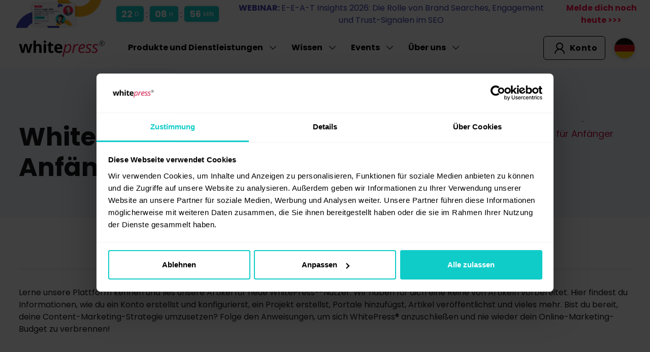

--- FILE ---
content_type: text/html; charset=utf-8
request_url: https://www.whitepress.com/de/blog/whitepress-fur-anfanger
body_size: 11808
content:
<!DOCTYPE html>
<html lang="de">
<head>
<meta charset="utf-8">
<meta http-equiv="X-UA-Compatible" content="IE=edge">
<meta name="keywords" content="">
<meta name="description" content="Erfahre mehr über die Plattform. Lese Artikel mit den wichtigsten Tipps für neue Benutzer, die Dir die Navigation auf der Plattform erleichtern.">
<meta name="viewport" content="width=device-width, initial-scale=1">
<title>Erste Schritte auf der WhitePress-Plattform - Wissensbasis</title>
<base href="https://www.whitepress.com">
<link rel="dns-prefetch" href="https://www.googletagmanager.com">
<link rel="dns-prefetch" href="https://www.google-analytics.com">
<link rel="dns-prefetch" href="https://www.google.com">
<link rel="preload" href="/web.css?_=1769420838" as="style" />
<link rel="preload" href="/web-knowledge-base.css?_=1769420838" as="style" />
<link rel="preload" href="/web.js?_=1769420838" as="script" />

<link rel="icon" href="/web/images/common/favicon.png">
<link rel="apple-touch-icon" href="/web/images/common/apple-touch-icon.png">
<meta name="google-site-verification" content="yqlef3x1Ni7SJpqqogJlfSNgOsAGi8Ldc01p5zcHuxI">
<meta name="facebook-domain-verification" content="geimrkcs04m3dbo2ore7z1pgiw6wv3">

<meta name="twitter:card" content="summary" />
<meta name="twitter:site" content="@white_press" />
<meta name="twitter:creator" content="@white_press" />
<meta property="og:title" content="WhitePress® für Anfänger">
<meta property="og:site_name" content="WhitePress.com">
<meta property="og:url" content="https://www.whitepress.com/de/blog/whitepress-fur-anfanger">
<meta property="og:image" content="https://www.whitepress.com/web/images/opengraph/knowledge-base-og.jpg">
<meta property="og:description" content="">
<meta property="og:type" content="article">
<meta property="fb:app_id" content="502612473225980">
<link rel="canonical" href="https://www.whitepress.com/de/blog/whitepress-fur-anfanger">

<script data-cookieconsent="ignore">
    window.dataLayer = window.dataLayer || [];
    function gtag() {
        dataLayer.push(arguments);
    }
    gtag('consent', 'default', {
        'ad_personalization': 'denied',
        'ad_storage': 'denied',
        'ad_user_data': 'denied',
        'analytics_storage': 'denied',
        'functionality_storage': 'denied',
        'personalization_storage': 'denied',
        'security_storage': 'granted',
        'wait_for_update': 500,
    });
    gtag("set", "ads_data_redaction", true);
    gtag("set", "url_passthrough", false);
</script>


<script>
	(function(w,d,s,l,i){w[l]=w[l]||[];w[l].push({'gtm.start':
	new Date().getTime(),event:'gtm.js'});var f=d.getElementsByTagName(s)[0],
	j=d.createElement(s),dl=l!='dataLayer'?'&l='+l:'';j.async=true;j.src=
	'https://www.googletagmanager.com/gtm.js?id='+i+dl;f.parentNode.insertBefore(j,f);
	})(window,document,'script','dataLayer','GTM-5PC6S4J');
</script>


<script id="Cookiebot" src="https://consent.cookiebot.com/uc.js" data-culture="de" data-cbid="4d330e20-bac7-49b3-8171-af0ce2a62245" data-blockingmode="auto" type="text/javascript"></script>


</head>

<body class="navbar-load de  lang-narrow-menu">
<noscript><iframe src="https://www.googletagmanager.com/ns.html?id=GTM-5PC6S4J" height="0" width="0" style="display:none;visibility:hidden"></iframe></noscript>
<div id="device-xs" class="d-block d-sm-none"></div><div id="device-sm" class="d-none d-sm-block d-md-none"></div><div id="device-md" class="d-none d-md-block d-lg-none"></div><div id="device-lg" class="d-none d-lg-block d-xl-none"></div><div id="device-xl" class="d-none d-xl-block d-xxl-none"></div><div id="device-xxl" class="d-none d-xxl-block"></div>
<link rel="stylesheet" id="css" href="/web.css?_=1769420838">
<link rel="stylesheet" href="/web-knowledge-base.css?_=1769420838">
<script id="js" src="/web.js?_=1769420838"></script>




<div id="root">
	

			
			
				<section class="web-stripe d-flex align-items-center bg-white">
					<div class="container-fluid">
						<div class="text-center d-flex justify-content-center flex-column flex-lg-row align-items-center">
							
					<div class="me-3 d-none d-lg-block">
						<img src="/userfiles/web_stripes/176837717702904600.png" alt="" width="50" height="50" class="zerosize image" />
					</div>
				
							
					<div class="me-0 me-lg-4 text-indygo">
						
					<div class="timerbox-cont">
						<div class="timerbox bg-mint  text-white">
							<div class="d-flex align-items-center">
								<div class="timevalue" id="days">22</div>
								<div class="literalvalue ms-1">D</div>
							</div>
						</div>
						<div class="timergap">:</div>
						<div class="timerbox bg-mint  text-white">
							<div class="d-flex align-items-center">
								<div class="timevalue" id="hours">08</div>
								<div class="literalvalue ms-1">H</div>
							</div>
						</div>
						<div class="timergap">:</div>
						<div class="timerbox bg-mint  text-white">
							<div class="d-flex align-items-center">
								<div class="timevalue" id="minutes">56</div>
								<div class="literalvalue ms-1">MIN</div>
							</div>

						</div>
					</div>
				
					</div>
				
							<div class="txt me-0 me-lg-4 text-indygo">
								<p><strong>WEBINAR:&nbsp;</strong>E-E-A-T Insights 2026:&nbsp;Die Rolle von Brand Searches, Engagement und Trust-Signalen im SEO</p>
							</div>
							<div class="url">
								<a href="https://www.whitepress.com/de/webinare/598/eeat-insights-2026-die-rolle-von-brand-searches-engagement-und-trust-signalen-im-seo?utm_source=website&utm_medium=banner&utm_campaign=34458668-mkt_de_webinar_dominik_hans-henning&utm_content=navbar_de" class="tbold  text-berry-vivid" target="_blank" rel="nofollow" title="">Melde dich noch heute >>></a>
							</div>
						</div>
					</div>
					<div class="x size-22"><a href="javascript:;" onclick="go('/web/includes/stripe_close.php?stripe_id=110&hash=f0ba52c53909937897e015af6b48fa49')" class="text-white" title="Close"><i class="icon icon-close-x"></i></a></div>
				</section>
			
			<nav id="top-nav" class="navbar with-stripe fixed-top navbar-expand-lg" role="navigation">
				<div class="container-fluid">
					<a href="/de/" aria-label="Main page" id="top-nav-logo" class="navbar-brand"><span class="logo lblack-red medium">WhitePress</span></a>

					<button id="navbar-toggler-button" class="navbar-toggler" type="button" data-bs-toggle="collapse" data-bs-target="#navbar-menu" aria-controls="navbar-menu" aria-expanded="false" aria-label="Toggle navigation">
						<span class="navbar-toggler-icon"></span>
					</button>

    				<div class="collapse navbar-collapse navbar-nav-scroll" id="navbar-menu" style="--bs-scroll-height: calc(100dvh - 60px);">
						
			<ul id="navbar" class="navbar-nav me-auto">
				
				<li class="nav-item dropdown">
					<a class="nav-link dropdown-toggle" href="javascript:;" id="drop-2387" role="button" data-bs-toggle="dropdown" aria-haspopup="true" aria-expanded="false">Produkte und Dienstleistungen</a>
					
							<div class="dropdown-menu main" aria-labelledby="drop-2387">
								<div class="row">
									
							<div class="col-12 col-xl-6">
								<a class="ico-link" href="/de/artikel-veroffentlichung">
									<span class="ico-bg"><span class="icon icon-seo-career"></span></span>
									<span class="title">Artikelveröffentlichung</span>
								</a>
								<div class="link-desc">Veröffentliche Inhalte und&nbsp;erhalte Links zu&nbsp;attraktiven Preisen</div>

								
							</div>
						
							<div class="col-12 col-xl-6">
								<a class="ico-link" href="/de/fur-herausgeber">
									<span class="ico-bg"><span class="icon icon-for-publishers"></span></span>
									<span class="title">Für Publisher</span>
								</a>
								<div class="link-desc">Bereite Angebote für&nbsp;deine Webseiten vor&nbsp;und&nbsp;verdiene Geld</div>

								
							</div>
						
							<div class="col-12 col-xl-6">
								<a class="ico-link" href="/de/copywriting">
									<span class="ico-bg"><span class="icon icon-order-content"></span></span>
									<span class="title">Content-Bestellung</span>
								</a>
								<div class="link-desc">Bestelle einzigartige, qualitativ hochwertige Artikel zu&nbsp;jedem gewünschten Thema</div>

								
							</div>
						
							<div class="col-12 col-xl-6">
								<a class="ico-link" href="/de/backlink-manager">
									<span class="ico-bg"><span class="icon icon-backlink"></span></span>
									<span class="title">Backlink-Manager</span>
								</a>
								<div class="link-desc">Zentralisiere die&nbsp;Verwaltung deiner Links</div>

								
							</div>
						
							<div class="col-12 col-xl-6">
								<a class="ico-link" href="/de/link-insertion">
									<span class="ico-bg"><span class="icon icon-affiliate"></span></span>
									<span class="title">Linkeinbindung</span>
								</a>
								<div class="link-desc">Füge deine Links in&nbsp;bereits bestehende Artikel ein</div>

								
							</div>
						
							<div class="col-12 col-xl-6">
								<a class="ico-link" href="/de/digital-pr">
									<span class="ico-bg"><span class="icon icon-link-thin"></span></span>
									<span class="title">Digital PR</span>
								</a>
								<div class="link-desc">Erhalte wertvolle Backlinks von&nbsp;führenden englischsprachigen Websites.</div>

								
							</div>
						
							<div class="col-12 col-xl-6">
								<a class="ico-link" href="https://hub.whitepress.com/de/kostenloser-seo-audit">
									<span class="ico-bg"><span class="icon icon-ebook-branding-agencji"></span></span>
									<span class="title">Kostenloser SEO-Audit</span>
								</a>
								<div class="link-desc">Hol dir jetzt deinen SEO-Audit und&nbsp;entdecke wertvolle Einblicke in&nbsp;die&nbsp;Performance deiner Seite!</div>

								
							</div>
						
								</div>
							</div>
						
				</li>
			
				<li class="nav-item dropdown">
					<a class="nav-link dropdown-toggle" href="javascript:;" id="drop-2383" role="button" data-bs-toggle="dropdown" aria-haspopup="true" aria-expanded="false">Wissen</a>
					
							<div class="dropdown-menu main one-column" aria-labelledby="drop-2383">
								<div class="row">
									
							<div class="col-12 col-xl-6 dropdown sub-dropdown">
								<a class="ico-link dropdown-item dropdown-toggle sub" href="javascript:;" id="drop-kb" data-bs-toggle="dropdown" aria-haspopup="true" aria-expanded="false">
									<span class="ico-bg"><span class="icon icon-blog"></span></span>
									<span class="title">Blog</span>
								</a>
								<div class="link-desc">Entdecke Artikel von&nbsp;renommierten Branchenexperten</div>

								
									<div class="dropdown-menu sub arrowed" aria-labelledby="drop-kb">
										<div class="row">
											<div class="col-12 col-xl-6 d-none d-lg-block"><a class="nav-link back" href="javascript:;">Zurück</a></div>
											<div class="col-12 col-xl-6">
												<a class="ico-link main" href="/de/blog">
													<span class="ico-bg"><span class="icon icon-blog"></span></span>
													<span class="title">Blog</span>
												</a>
											</div>

											<span class="item_sep mt-1"></span>

											<div class="col-12 col-xl-6"><a class="nav-link" href="/de/blog/seo">SEO</a></div><div class="col-12 col-xl-6"><a class="nav-link" href="/de/blog/content-marketing">Content-Marketing</a></div><div class="col-12 col-xl-6"><a class="nav-link" href="/de/blog/whitepress-fur-anfanger">WhitePress® für Anfänger</a></div>
										</div>
									</div>
								
							</div>
						
							<div class="col-12 col-xl-6">
								<a class="ico-link" href="/de/e-books">
									<span class="ico-bg"><span class="icon icon-e-books"></span></span>
									<span class="title">E-Books</span>
								</a>
								<div class="link-desc">Erhalte kostenlose Berichte und&nbsp;Marketingmaterialien</div>

								
							</div>
						
							<div class="col-12 col-xl-6">
								<a class="ico-link" href="/de/news">
									<span class="ico-bg"><span class="icon icon-updates"></span></span>
									<span class="title">WhitePress®-News</span>
								</a>
								<div class="link-desc">Entdecke die&nbsp;neuen Funktionen der&nbsp;Plattform</div>

								
							</div>
						
								</div>
							</div>
						
				</li>
			
				<li class="nav-item dropdown">
					<a class="nav-link dropdown-toggle" href="javascript:;" id="drop-698" role="button" data-bs-toggle="dropdown" aria-haspopup="true" aria-expanded="false">Events</a>
					
							<div class="dropdown-menu main" aria-labelledby="drop-698">
								<div class="row">
									
							<div class="col-12 col-xl-6 dropdown sub-dropdown">
								<a class="ico-link dropdown-item dropdown-toggle sub" href="javascript:;" id="drop-2384" data-bs-toggle="dropdown" aria-haspopup="true" aria-expanded="false">
									<span class="ico-bg"><span class="icon icon-conference"></span></span>
									<span class="title">Konferenzen</span>
								</a>
								<div class="link-desc">Nimm an&nbsp;erstklassigen SEO Events teil</div>

								
									<div class="dropdown-menu sub arrowed" aria-labelledby="drop-2384">
										<div class="row">
											<div class="col-12 col-xl-6 d-none d-lg-block"><a class="nav-link back" href="javascript:;">Zurück</a></div>
											<div class="col-12 col-xl-6">
												<a class="ico-link main" href="/de/events">
													<span class="ico-bg"><span class="icon icon-conference"></span></span>
													<span class="title">Konferenzen</span>
												</a>
											</div>

											<span class="item_sep mt-1"></span>

											<div class="col-12 col-xl-6"><a class="nav-link" href="/de/seo-vibes-on-tour-2025/berlin">SEO Vibes on Tour 2025</a></div><div class="col-12 col-xl-6"><a class="nav-link" href="/en/seo-vibes-summit">SEO Vibes Summit 2025</a></div>
										</div>
									</div>
								
							</div>
						
							<div class="col-12 col-xl-6">
								<a class="ico-link" href="/de/webinare">
									<span class="ico-bg"><span class="icon icon-webinars"></span></span>
									<span class="title">Webinare</span>
								</a>
								<div class="link-desc">Erlebe interaktive Live-Meetings mit&nbsp;führenden Experten</div>

								
							</div>
						
							<div class="col-12 col-xl-6">
								<a class="ico-link" href="/en/seo-vibes-vod">
									<span class="ico-bg"><span class="icon icon-play-movie"></span></span>
									<span class="title">SEO Vibes VOD</span>
								</a>
								<div class="link-desc">Exklusive Videoinhalte von&nbsp;führenden SEO-Expert:innen</div>

								
							</div>
						
							<div class="col-12 col-xl-6">
								<a class="ico-link" href="https://hub.whitepress.com/seo-vibes-podcast">
									<span class="ico-bg"><span class="icon icon-product-webinar"></span></span>
									<span class="title">SEO Vibes Podcast</span>
								</a>
								<div class="link-desc">Lass dir von&nbsp;SEO- und&nbsp;Business-Expert:innen wertvolle Einblicke geben</div>

								
							</div>
						
								</div>
							</div>
						
				</li>
			
				<li class="nav-item dropdown">
					<a class="nav-link dropdown-toggle" href="javascript:;" id="drop-2379" role="button" data-bs-toggle="dropdown" aria-haspopup="true" aria-expanded="false">Über uns</a>
					
							<ul class="dropdown-menu arrowed dropdown-menu-end" aria-labelledby="drop-2379">
								<li><a class="nav-link" href="/de/kontaktdaten">Kontakt</a></li><li><a class="nav-link" href="/de/career">Karriere</a></li><li><a class="nav-link" href="/de/partnerprogramm">Partnerprogramm</a></li><li><a class="nav-link" href="/de/brand-story">Brand Story</a></li>
							</ul>
						
				</li>
			
			</ul>
		

						<ul class="navbar-nav navbar-right">
							
								<li class="nav-item user-button darker" id="user-button"><a href="https://www.whitepress.com/panel/auth/login?source=de" rel="nofollow" class="btn btn-outline waves-effect waves-light"><span class="icon icon-user"></span><span class="label">&nbsp;Konto</span></a></li>
								<li class="nav-item account-button"><a href="https://www.whitepress.com/panel/auth/login?source=de" rel="nofollow" class="btn btn-outline waves-effect waves-light">Einloggen</a></li>
								<li class="nav-item account-button"><a href="https://www.whitepress.com/panel/auth/register?source=de" rel="nofollow" class="btn waves-effect">Registrieren</a></li>
							
							
								<li class="nav-item dropdown langs">
									<a class="nav-link dropdown-toggle" href="javascript:;" role="button" data-bs-toggle="dropdown" aria-expanded="false" aria-label="Language"><span class="wrap"><img src="/web/images/flags/de.svg" class="zerosize" alt="" width="42" height="42" /></span></a>
									<div class="dropdown-menu dropdown-menu-end">
										<div class="row">
											<div class="col-6 col-lg-4"><a class="link" href="/pl/"><img src="/web/images/flags/pl.svg" class="flag small mr7" alt="" />Polski</a></div><div class="col-6 col-lg-4"><a class="link" href="/en/"><img src="/web/images/flags/gb.svg" class="flag small mr7" alt="" />English</a></div><div class="col-6 col-lg-4 active"><a class="link" href="/de/"><img src="/web/images/flags/de.svg" class="flag small mr7" alt="" />Deutsch</a></div><div class="col-6 col-lg-4"><a class="link" href="/cz/"><img src="/web/images/flags/cs.svg" class="flag small mr7" alt="" />Čeština</a></div><div class="col-6 col-lg-4"><a class="link" href="/sk/"><img src="/web/images/flags/sk.svg" class="flag small mr7" alt="" />Slovenčina</a></div><div class="col-6 col-lg-4"><a class="link" href="/hr/"><img src="/web/images/flags/hr.svg" class="flag small mr7" alt="" />Hrvatski</a></div><div class="col-6 col-lg-4"><a class="link" href="/hu/"><img src="/web/images/flags/hu.svg" class="flag small mr7" alt="" />Magyar</a></div><div class="col-6 col-lg-4"><a class="link" href="/ro/"><img src="/web/images/flags/ro.svg" class="flag small mr7" alt="" />Română</a></div><div class="col-6 col-lg-4"><a class="link" href="/ua/"><img src="/web/images/flags/ua.svg" class="flag small mr7" alt="" />Українська</a></div><div class="col-6 col-lg-4"><a class="link" href="/ru/"><img src="/web/images/flags/ru.svg" class="flag small mr7" alt="" />Русский</a></div><div class="col-6 col-lg-4"><a class="link" href="/bg/"><img src="/web/images/flags/bg.svg" class="flag small mr7" alt="" />Български</a></div><div class="col-6 col-lg-4"><a class="link" href="/nl/"><img src="/web/images/flags/nl.svg" class="flag small mr7" alt="" />Nederlands</a></div><div class="col-6 col-lg-4"><a class="link" href="/tr/"><img src="/web/images/flags/tr.svg" class="flag small mr7" alt="" />Türkçe</a></div><div class="col-6 col-lg-4"><a class="link" href="/gr/"><img src="/web/images/flags/gr.svg" class="flag small mr7" alt="" />Ελληνικά</a></div><div class="col-6 col-lg-4"><a class="link" href="/fr/"><img src="/web/images/flags/fr.svg" class="flag small mr7" alt="" />Français</a></div><div class="col-6 col-lg-4"><a class="link" href="/it/"><img src="/web/images/flags/it.svg" class="flag small mr7" alt="" />Italiano</a></div><div class="col-6 col-lg-4"><a class="link" href="/es/"><img src="/web/images/flags/es.svg" class="flag small mr7" alt="" />Español</a></div><div class="col-6 col-lg-4"><a class="link" href="/lt/"><img src="/web/images/flags/lt.svg" class="flag small mr7" alt="" />Lietuvių</a></div><div class="col-6 col-lg-4"><a class="link" href="/pt/"><img src="/web/images/flags/pt.svg" class="flag small mr7" alt="" />Português</a></div><div class="col-6 col-lg-4"><a class="link" href="/sl/"><img src="/web/images/flags/sl.svg" class="flag small mr7" alt="" />Slovenščina</a></div><div class="col-6 col-lg-4"><a class="link" href="/se/"><img src="/web/images/flags/se.svg" class="flag small mr7" alt="" />Svenska</a></div><div class="col-6 col-lg-4"><a class="link" href="/dk/"><img src="/web/images/flags/dk.svg" class="flag small mr7" alt="" />Dansk</a></div><div class="col-6 col-lg-4"><a class="link" href="/fi/"><img src="/web/images/flags/fi.svg" class="flag small mr7" alt="" />Suomi</a></div><div class="col-6 col-lg-4"><a class="link" href="/no/"><img src="/web/images/flags/no.svg" class="flag small mr7" alt="" />Norsk</a></div><div class="col-6 col-lg-4"><a class="link" href="/br/"><img src="/web/images/flags/br.svg" class="flag small mr7" alt="" />Português <span class="tlight">(Brazil)</span></a></div><div class="col-6 col-lg-4"><a class="link" href="/ar/"><img src="/web/images/flags/jo.svg" class="flag small mr7" alt="" />اَلْعَرَبِيَّةُ</a></div>
				<div class="divider d-lg-none"></div>
				<div class="col-12 col-md-4 offset-md-8 item tcenter"><a href="https://www.whitepress.com/"><b>Go to global</b></a></div>
			
										</div>
									</div>
								</li>
							
						</ul>
					</div>
				</div>
			</nav>
			<script>bind_navbar()</script>


		
	
	<div class="navbar-padding"></div>

	
		<section class="kb bg-gray-new py-5">
			<div class="container header">
				<div class="pt-2 text-center"><b class="text-gray-medium">Wissen</b> <span class="text-gray-bright">&raquo;</span> <a href="/de/blog" class="text-gray-medium tbold">Blog</a> <span class="text-gray-bright">&raquo;</span> <a href="/de/blog/whitepress-fur-anfanger" class="text-gray-medium tbold">WhitePress® für&nbsp;Anfänger</a></div>

				<div class="row">
					<div class="col-xl-6 text-center text-xl-start">
						<h1 class="tbold mobile-long">WhitePress® für Anfänger</h1>
					</div>
					<div class="col-xl-6 pt-4">
						<ul class="list double">
			<li class="item">
				<a href="/de/blog/seo" class="link ">SEO</a>
			</li>
		
			<li class="item">
				<a href="/de/blog/content-marketing" class="link ">Content-Marketing</a>
			</li>
		
			<li class="item">
				<a href="/de/blog/whitepress-fur-anfanger" class="link active">WhitePress® für Anfänger</a>
			</li>
		</ul>
					</div>
				</div>
			</div>
		</section>
	

	
		<div class="container pt-5 pb-1 kb">
			<div class="share">
				<div class="share-fb de">
					<iframe src="https://www.facebook.com/plugins/like.php?href=https%3A%2F%2Fwww.whitepress.com%2Fde%2Fblog%2Fwhitepress-fur-anfanger&width=227&locale=de_DE&layout=button_count&action=like&size=large&show_faces=false&share=true&height=46" width="240" height="46" style="border:none;overflow:hidden" scrolling="no" frameborder="0" allowTransparency="true" title="Facebook"></iframe>
				</div>

				<div class="d-block d-md-none"></div>

				<div class="share-x de">
					<a rel="canonical" class="twitter-share-button" href="https://twitter.com/intent/tweet?text=Erste Schritte auf der WhitePress-Plattform - Wissensbasis%20@White_Press" data-size="large" data-lang="de_DE">Tweet</a>
				</div>
				<div class="share-lin">
					<script src="//platform.linkedin.com/in.js" type="text/javascript"> lang: de_DE</script>
					<script type="IN/Share" data-url="https://www.whitepress.com/de/blog/whitepress-fur-anfanger"></script>
				</div>
			</div>
			<div class="divider small mt-1"></div>
		</div>
		<script>
			$(function(){
				window.twttr = (function(d, s, id) {
				  var js, fjs = d.getElementsByTagName(s)[0], t = window.twttr || {};
				  if (d.getElementById(id)) return t;
				  js = d.createElement(s);
				  js.id = id;
				  js.src = "https://platform.twitter.com/widgets.js";
				  fjs.parentNode.insertBefore(js, fjs);
				  t._e = [];
				  t.ready = function(f) {
					 t._e.push(f);
				  };
				  return t;
				}(document, "script", "twitter-wjs"));
			});
		</script>
	

	
		<section class="pb-5">
			<div class="container underlined_a animation" data-animation="fadeIn" data-animation-delay="0.1s">
				<p>Lerne unsere Plattform kennen und&nbsp;lies unsere Artikel für&nbsp;neue WhitePress®-Nutzer. Wir haben für&nbsp;dich eine Reihe von&nbsp;Artikeln vorbereitet. Hier findest du Informationen, wie&nbsp;du ein&nbsp;Konto erstellst und&nbsp;konfigurierst, ein&nbsp;Projekt erstellst, Portale hinzufügst, Artikel veröffentlichst und&nbsp;vieles mehr. Bist du bereit, deine Content-Marketing-Strategie umzusetzen? Folge den&nbsp;Anweisungen, um&nbsp;sich WhitePress® anzuschließen und&nbsp;nie&nbsp;wieder dein Online-Marketing-Budget zu&nbsp;verbrennen!</p>
			</div>
		</section>
	

	


	


	
		
		<section class="section py-5 bg-gray-brightest">
			<div class="container">
				<div class="row">
					<div class="col-12 col-lg-5 order-lg-2">
						
			<div class="kb search-box">
				<form action="/de/blog/" method="get">
					<div class="input-field">
						<input id="s" type="text" name="s" value="">
						<label for="s">Suche in&nbsp;der&nbsp;Wissensbasis</label>
						<button type="submit" class="btn waves-effect waves-light submit" aria-label="Suche in der Wissensbasis">
							<span class="icon icon-search"></span>
						</button>
					</div>
				</form>
			</div>
		
						<div class="mb-1"></div>
					</div>
					<div class="col-12 col-lg-7 pt-3">
						<div class="h2-header no-m tbold">WhitePress® für Anfänger</div>
					</div>
				</div>

				<div class="row mt-4">
					<div class="col-12 kb">
						
			<article class="card2 mb-5">
				<div class="row">
					<div class="col-sm-12 col-md-6 col-lg-5 me-lg-0">
						<a href="/de/blog/2219/wie-du-ein-whitepress-portal-auswahlen" aria-label="Wie du ein WhitePress®-Portal auswählen und deine Ziele erreichen kannst">
							<div class="card-image">
								<div class="gradient"></div>
								<img src="/userfiles/web_kb/2219/171326229139997100___.jpg" class="card-img" alt="" width="300" height="200" loading="lazy" />
							</div>
						</a>
					</div>
					<div class="col-sm-12 col-md-6 col-lg-7">
						<div class="content py-4 ps-4 ps-md-0 pe-4">
							<a href="/de/blog/2219/wie-du-ein-whitepress-portal-auswahlen" class="h5-header tbold mt-0">Wie du ein&nbsp;WhitePress®-Portal auswählen und&nbsp;deine Ziele erreichen kannst</a>
							<p class="pt-3 size-16 msize-14 size-md-14 mb-0">Logik und&nbsp;Intuition -&nbsp;das&nbsp;sind die&nbsp;Werkzeuge, die&nbsp;Werbetreibende verwenden, um&nbsp;einen Ort für&nbsp;die&nbsp;Veröffentlichung ihrer Artikel bei&nbsp;WhitePress® auszuwählen. Oder genauer gesagt: das&nbsp;sollten sie verwenden. Allerdings funktioniert es nicht immer so -&nbsp;die&nbsp;Mehrheit lässt sich von&nbsp;Faulheit leiten und&nbsp;geht einfach den&nbsp;Weg von&nbsp;A nach Z, ohne wirklich über ihre Ziele nachzudenken. In&nbsp;der&nbsp;Zwischenzeit bemühen sich die&nbsp;Programmierer und&nbsp;Redakteure von&nbsp;WhitePress® nach Kräften, einzigartige Indikatoren, historische Daten, Grafiken und&nbsp;Qualitätsbewertungen bereitzustellen. Und&nbsp;diese sind etwas, das&nbsp;es sich lohnt zu&nbsp;nutzen!</p>
						</div>
					</div>
				</div>
			</article>
		
			<article class="card2 mb-5">
				<div class="row">
					<div class="col-sm-12 col-md-6 col-lg-5 me-lg-0">
						<a href="/de/blog/1166/wie-fuge-ich-unterkonten-hinzu-und-welche-berechtigungen-konnen-diese-haben" aria-label="Wie füge ich Unterkonten hinzu und welche Berechtigungen können diese haben?">
							<div class="card-image">
								<div class="gradient"></div>
								<img src="/userfiles/web_kb/1166/169623667272435100___.jpg" class="card-img" alt="" width="300" height="200" loading="lazy" />
							</div>
						</a>
					</div>
					<div class="col-sm-12 col-md-6 col-lg-7">
						<div class="content py-4 ps-4 ps-md-0 pe-4">
							<a href="/de/blog/1166/wie-fuge-ich-unterkonten-hinzu-und-welche-berechtigungen-konnen-diese-haben" class="h5-header tbold mt-0">Wie füge ich Unterkonten hinzu und&nbsp;welche Berechtigungen können diese haben?</a>
							<p class="pt-3 size-16 msize-14 size-md-14 mb-0">Im nächsten Teil unseres Leitfadens erfährst du, wie&nbsp;du die&nbsp;Teamarbeit auf&nbsp;der&nbsp;WhitePress®-Plattform verbessern kannst.</p>
						</div>
					</div>
				</div>
			</article>
		
			<article class="card2 mb-5">
				<div class="row">
					<div class="col-sm-12 col-md-6 col-lg-5 me-lg-0">
						<a href="/de/blog/1165/verdiene-mehr-mit-whitepress-11-tipps-fur-publisher" aria-label="Verdiene mehr mit WhitePress® - 11 Tipps für Herausgeber">
							<div class="card-image">
								<div class="gradient"></div>
								<img src="/userfiles/web_kb/1165/169623670381113000___.jpg" class="card-img" alt="" width="300" height="200" loading="lazy" />
							</div>
						</a>
					</div>
					<div class="col-sm-12 col-md-6 col-lg-7">
						<div class="content py-4 ps-4 ps-md-0 pe-4">
							<a href="/de/blog/1165/verdiene-mehr-mit-whitepress-11-tipps-fur-publisher" class="h5-header tbold mt-0">Verdiene mehr mit&nbsp;WhitePress® -&nbsp;11&nbsp;Tipps für&nbsp;Herausgeber</a>
							<p class="pt-3 size-16 msize-14 size-md-14 mb-0">Unsere Kunden haben uns mitgeteilt, was&nbsp;das&nbsp;Angebot eines Portals für&nbsp;sie attraktiv macht. Auf&nbsp;dieser Grundlage haben wir einen Leitfaden für&nbsp;Herausgeber erstellt -&nbsp;11&nbsp;wertvolle Tipps, damit du mehr verdienen kannst.</p>
						</div>
					</div>
				</div>
			</article>
		
			<article class="card2 mb-5">
				<div class="row">
					<div class="col-sm-12 col-md-6 col-lg-5 me-lg-0">
						<a href="/de/blog/1109/wie-bestelle-ich-das-schreiben-von-artikeln-auf-der-whitepress-platform" aria-label="Wie bestelle ich  Copywriting auf der WhitePress®️-Plattform?">
							<div class="card-image">
								<div class="gradient"></div>
								<img src="/userfiles/web_kb/1109/163940535413399900___.jpg" class="card-img" alt="" width="300" height="200" loading="lazy" />
							</div>
						</a>
					</div>
					<div class="col-sm-12 col-md-6 col-lg-7">
						<div class="content py-4 ps-4 ps-md-0 pe-4">
							<a href="/de/blog/1109/wie-bestelle-ich-das-schreiben-von-artikeln-auf-der-whitepress-platform" class="h5-header tbold mt-0">Wie bestelle ich  Copywriting auf&nbsp;der&nbsp;WhitePress®️-Plattform?</a>
							<p class="pt-3 size-16 msize-14 size-md-14 mb-0">Bereit für&nbsp;den&nbsp;Linkbuilding auf&nbsp;der&nbsp;WhitePress®-Plattform? Um&nbsp;zu&nbsp;beginnen, musst Du ein&nbsp;paar einfache Sachen tun. Unser Leitfaden führt dich durch den&nbsp;Bestell- und&nbsp;Veröffentlichungsprozess.</p>
						</div>
					</div>
				</div>
			</article>
		
			<article class="card2 mb-5">
				<div class="row">
					<div class="col-sm-12 col-md-6 col-lg-5 me-lg-0">
						<a href="/de/blog/1066/wie-veroffentliche-ich-artikel-international" aria-label="Wie veröffentliche ich Artikel international?">
							<div class="card-image">
								<div class="gradient"></div>
								<img src="/userfiles/web_kb/1066/163654791292397200___.jpg" class="card-img" alt="" width="300" height="200" loading="lazy" />
							</div>
						</a>
					</div>
					<div class="col-sm-12 col-md-6 col-lg-7">
						<div class="content py-4 ps-4 ps-md-0 pe-4">
							<a href="/de/blog/1066/wie-veroffentliche-ich-artikel-international" class="h5-header tbold mt-0">Wie veröffentliche ich Artikel international?</a>
							<p class="pt-3 size-16 msize-14 size-md-14 mb-0">Lies den&nbsp;nächsten WhitePress®-Anfängerleitfaden, um&nbsp;zu&nbsp;erfahren, wie&nbsp;du deine Advertorials im Ausland veröffentlichst. Wir zeigen, wie&nbsp;du schnell und&nbsp;bequem zwischen Sprachen und&nbsp;Ländern wechseln und&nbsp;aus&nbsp;tausenden Portalen im In- und&nbsp;Ausland die&nbsp;gesuchten auswählen kannst.</p>
						</div>
					</div>
				</div>
			</article>
		
			<article class="card2 mb-5">
				<div class="row">
					<div class="col-sm-12 col-md-6 col-lg-5 me-lg-0">
						<a href="/de/blog/1065/wie-fuege-ich-meinem-herausgeber-konto-eine-website-hinzu" aria-label="Wie füge ich meinem Herausgeber-Konto eine Webseite hinzu?">
							<div class="card-image">
								<div class="gradient"></div>
								<img src="/userfiles/web_kb/1065/163654553738002100___.jpg" class="card-img" alt="" width="300" height="200" loading="lazy" />
							</div>
						</a>
					</div>
					<div class="col-sm-12 col-md-6 col-lg-7">
						<div class="content py-4 ps-4 ps-md-0 pe-4">
							<a href="/de/blog/1065/wie-fuege-ich-meinem-herausgeber-konto-eine-website-hinzu" class="h5-header tbold mt-0">Wie füge ich meinem Herausgeber-Konto eine Webseite hinzu?</a>
							<p class="pt-3 size-16 msize-14 size-md-14 mb-0">In diesem Leitfaden zeigen wir, wie&nbsp;du mithilfe von&nbsp;WhitePress® mit&nbsp;gesponsorten Publikationen Geld verdienen kannst. Erfahre, wie&nbsp;du eine Website hinzufügst und&nbsp;Angebote für&nbsp;Werbetreibende vorbereitest.</p>
						</div>
					</div>
				</div>
			</article>
		
			<article class="card2 mb-5">
				<div class="row">
					<div class="col-sm-12 col-md-6 col-lg-5 me-lg-0">
						<a href="/de/blog/1060/wie-erstelle-ich-ein-konto-bei-whitepress" aria-label="Wie erstelle ich ein Konto bei WhitePress®?">
							<div class="card-image">
								<div class="gradient"></div>
								<img src="/userfiles/web_kb/1060/167238701641348400___.jpg" class="card-img" alt="" width="300" height="200" loading="lazy" />
							</div>
						</a>
					</div>
					<div class="col-sm-12 col-md-6 col-lg-7">
						<div class="content py-4 ps-4 ps-md-0 pe-4">
							<a href="/de/blog/1060/wie-erstelle-ich-ein-konto-bei-whitepress" class="h5-header tbold mt-0">Wie erstelle ich ein&nbsp;Konto bei&nbsp;WhitePress®?</a>
							<p class="pt-3 size-16 msize-14 size-md-14 mb-0">Lies den&nbsp;praktischen Leitfaden zur WhitePress® Plattform und&nbsp;erstelle ein&nbsp;Konto, um&nbsp;mit&nbsp;WhitePress® anzufangen. Die&nbsp;Registrierung auf&nbsp;der&nbsp;Plattform und&nbsp;die&nbsp;Einrichtung deines Kontos dauert nur wenige Minuten.</p>
						</div>
					</div>
				</div>
			</article>
		
			<article class="card2 mb-5">
				<div class="row">
					<div class="col-sm-12 col-md-6 col-lg-5 me-lg-0">
						<a href="/de/blog/1055/wie-kannst-du-dein-konto-auf-der-plattform-aufladen" aria-label="Wie kannst du dein Konto auf der Plattform aufladen?">
							<div class="card-image">
								<div class="gradient"></div>
								<img src="/userfiles/web_kb/1055/163592747137244700___.jpg" class="card-img" alt="" width="300" height="200" loading="lazy" />
							</div>
						</a>
					</div>
					<div class="col-sm-12 col-md-6 col-lg-7">
						<div class="content py-4 ps-4 ps-md-0 pe-4">
							<a href="/de/blog/1055/wie-kannst-du-dein-konto-auf-der-plattform-aufladen" class="h5-header tbold mt-0">Wie kannst du dein Konto auf&nbsp;der&nbsp;Plattform aufladen?</a>
							<p class="pt-3 size-16 msize-14 size-md-14 mb-0">Ein weiterer Leitfaden für&nbsp;neue WhitePress-Benutzer richtet sich an&nbsp;Werbetreibende. Erfahre, wie&nbsp;du dein Konto auf&nbsp;der&nbsp;Plattform aufladen kannst, um&nbsp;bezahlte Artikel zu&nbsp;veröffentlichen.</p>
						</div>
					</div>
				</div>
			</article>
		
					</div>
				</div>
			</div>
		</section>
	
	


	
		
			<section class="section py-5">
				<div class="container">
					<div class="row">
						<div class="col-12 col-md-6">
							<div class="h4-header mb-4">Beliebte Einträge</div>
							<ul class="list simple small">
				<li class="item">
					<a class="link" href="/de/blog/6059/was-ist-eine-url">URLs im Detail: Warum sie das&nbsp;Fundament des&nbsp;Internets bilden</a>
				</li>
			
				<li class="item">
					<a class="link" href="/de/blog/1700/alles-was-sie-uber-meta-tags-wissen-mussen">Meta-Tags: Bedeutung und&nbsp;Optimierung für&nbsp;SEO</a>
				</li>
			
				<li class="item">
					<a class="link" href="/de/blog/1182/was-du-uber-content-marketing-wissen-solltest">Was du über Content Marketing wissen solltest?</a>
				</li>
			</ul>
						</div>
						<div class="col-12 col-md-6">
							<div class="h4-header mb-4">Die letzten Kommentare</div>
							<ul class="list simple small">
				<li class="item">
					<a class="link" href="/de/blog/2050/unternehmensblogs#comments">
					Sehr gute Zusammenfassung! Zeitaufwände wie&nbsp;Datenanalyse, Digital Mark...</a>
				</li>
			
				<li class="item">
					<a class="link" href="/de/blog/6145/brand-mentions-was-sie-sind-und-warum-sie-heute-wichtiger-denn-je-sind#comments">
					Bitte ergänzen, dass in&nbsp;Deutschland die&nbsp;Nennung einer Brand / Erwähnun...</a>
				</li>
			
				<li class="item">
					<a class="link" href="/de/blog/1065/wie-fuege-ich-meinem-herausgeber-konto-eine-website-hinzu#comments">
					i am owner off this website please approved it</a>
				</li>
			</ul>
						</div>
					</div>
				</div>
			</section>
		
	

	
			<section class="py-5 bg-dolphin-light box-no-mobile">
				<div class="container">
					<div id="newsletter_add-scrollto" class="newsletter-box mt-2">
						
			<div>
			<form name="newsletter_add_HS_de_DE_knowledge_base_form" id="newsletter_add_HS_de_DE_knowledge_base_form" method="post" action="/X/" enctype="multipart/form-data" novalidate>
				
						<div class="row">
							<div class="col-lg-6 align-self-center text-center px-0 animation duration-750" data-animation="bounce"">
								<img src="/web/images/common/cta-newsletter.png" class="autosize zerosize prevent-select" width="300" height="200" alt="" loading="lazy" />
							</div>

							<div class="col-lg-6 align-self-center text-center text-lg-start ps-lg-0 pe-lg-4">
								<div class="row mb-5">
									<div class="col">
										<div class="h3-header tbold mt-0 mb-3">Abonniere jetzt unseren Newsletter!</div>
										<div class="text"><strong>Melde dich an</strong> und&nbsp;erhalte Informationen über die&nbsp;neuesten Funktionen und&nbsp;Änderungen auf&nbsp;unserer Plattform.</div>
									</div>
								</div>


									
									
									<div class="row">
										<div class="col-12 col-xl-6 col-xxl-7">
											<div class="input-field no-m">
												<input type="email" id="nl_email" name="nl_email">
												<label for="nl_email">Deine E-Mail-Adresse</label>
											</div>
										</div>
										<div class="col-12 col-xl-6 col-xxl-5">
											<button type="submit" class="btn accent resize waves-effect waves-light submit">
												Abschicken
											</button>
										</div>
									</div>
							</div>
						</div>
						<div class="px-lg-4 pt-4 pt-xl-0">
							<div class="row mt-4">
								<div class="col">
									<input type="hidden" id="is_agreement_newsletter" name="is_agreement_newsletter" value="1" />
									<input type="checkbox" id="agreement_newsletter" class="filled-in" name="agreement_newsletter" value="1">
									<label for="agreement_newsletter">* Ich habe den&nbsp;WhitePress®-Newsletter abonniert und&nbsp;erkläre, dass ich die&nbsp;<a href="https://www.whitepress.com/de/website-privacy-policy" target="_blank" rel="nofollow">Datenschutzbestimmungen</a> gelesen habe.</label>
								</div>
							</div>
							<div class="row mt-4 klauzula">
								<div class="col klauzula-content"><em>Der für&nbsp;die&nbsp;personenbezogenen Daten der&nbsp;Nutzer der&nbsp;Website whitepress.com und&nbsp;aller ihrer Unterseiten (im Folgenden: Website) im Sinne der&nbsp;Verordnung (EU) 2016/679&nbsp;des&nbsp;Europäischen Parlaments und&nbsp;des&nbsp;Rates vom 27. April 2016&nbsp;zum Schutz natürlicher Personen bei&nbsp;der&nbsp;Verarbeitung personenbezogener Daten und&nbsp;zum freien Datenverkehr und&nbsp;zur Aufhebung der&nbsp;Richtlinie 95/46/EG (im Folgenden: DSGVO) Verantwortliche ist gemeinsam die&nbsp;„WhitePress” Spółka z ograniczoną odpowiedzialnością mit&nbsp;Sitz in&nbsp;Bielsko-Biała, Legionów-Straße 26/28, eingetragen im Handelsregister des&nbsp;Nationalen Gerichtsregisters, geführt vom Bezirksgericht in&nbsp;Bielsko-Biała, VIII. Wirtschaftsabteilung des&nbsp;Nationalen Gerichtsregisters unter der&nbsp;Nummer KRS: 0000651339, NIP: 9372667797, REGON: 243400145&nbsp;sowie andere Unternehmen der&nbsp;<a href="https://www.whitepress.com/de/controller-of-personal-data" target="_blank" rel="nofollow">WhitePress-Gruppe&nbsp;</a>(zusammen: der&nbsp;Verantwortliche).</em><br /><br /><br /><em>Durch die&nbsp;Anmeldung zum Newsletter erklären Sie Ihr&nbsp;Einverständnis zur Zusendung von&nbsp;Handelsinformationen per elektronischer Kommunikation, insbesondere per E-Mail, die&nbsp;das&nbsp;Direktmarketing von&nbsp;Dienstleistungen und&nbsp;Waren von&nbsp;WhitePress Sp. z o.o. sowie ihren vertrauenswürdigen Handelspartnern betrifft, die&nbsp;an&nbsp;der&nbsp;Vermarktung eigener Waren oder Dienstleistungen interessiert sind. Die&nbsp;Rechtsgrundlage für&nbsp;die&nbsp;Verarbeitung Ihrer personenbezogenen Daten ist Ihre erteilte Einwilligung (Art. 6&nbsp;Abs. 1&nbsp;lit. a) DSGVO).&nbsp;Mit&nbsp;dem&nbsp;Absenden des&nbsp;Formulars erklären Sie, dass Sie die&nbsp;<a href="https://www.whitepress.com/de/website-privacy-policy" target="_blank" rel="nofollow">Datenschutzbestimmungen</a> gelesen haben.</em><br /><br /><br /><em>Sie haben jederzeit die&nbsp;Möglichkeit, Ihre Einwilligung zur Verarbeitung Ihrer personenbezogenen Daten für&nbsp;Marketingzwecke zu&nbsp;widerrufen. Weitere Informationen zur Verarbeitung Ihrer personenbezogenen Daten durch WhitePress Sp. z o.o., einschließlich Ihrer Rechte, finden Sie in&nbsp;unserer&nbsp;<a href="https://www.whitepress.com/de/website-privacy-policy" target="_blank" rel="nofollow">Datenschutzrichtlinie</a>.</em></div>
								<a class="expand" href="javascript:;" onclick="$(this).parent().addClass('expanded');">Alles lesen</a>
							</div>
						</div>
					</div>
					
				<input type="hidden" style="display:none;" name="form_name" value="newsletter_add_HS_de_DE_knowledge_base"  />
				<input type="hidden" style="display:none;" name="int_com_lang" id="int_com_lang" value="de"  />
				
			</form>
			</div>
			<script id="newsletter_add_HS_de_DE_knowledge_base_form_js">/*<![CDATA[*/  var newsletter_add_HS_de_DE_knowledge_base_xForm; $("#newsletter_add_HS_de_DE_knowledge_base_form").xForm({"req":null,"text_wypelnij":"E-Mail Adresse angeben"}, function(){ newsletter_add_HS_de_DE_knowledge_base_xForm=this; });  /*]]>*/</script>
		
				</div>
			</section>
		

	<div class="container py-5">
			<div class="cta cta-account cta-radius cta-shadow">
				<div class="container">
					<div class="row">
						<div class="col-12 col-xl-6 align-self-center text-center text-xl-start text pb-4 pb-xl-0">
							Erstelle noch heute dein Konto und&nbsp;starte kostenlos durch!
						</div>
						<div class="col-12 col-xl-6 align-self-center text-center text-xl-end action">
							<a href="https://www.whitepress.com/panel/auth/register?source=de" class="btn waves-effect waves-light" rel="nofollow">Registrieren</a>
							
							<a href="/de/kontaktdaten?ref=account" class="btn btn-outline white waves-effect waves ms-md-4" rel="nofollow">Kontaktanfrage senden</a>
							
						</div>
					</div>
				</div>
			</div>
		</div>

	
			<div class="divider small blue mb-0"></div>

			<footer class="page-footer detailed">
				<div class="container">
					<div class="row">
						<div class="col-12 col-md-5 text-center text-md-start">
							<a href="/de/" aria-label="Main page"><span class="logo lblack-red medium"></span></a><br />
							<p class="d-none d-md-inline-block">WhitePress® unterstützt SEO- und&nbsp;Content-Marketing-Aktivitäten durch die&nbsp;Bereitstellung einer automatisierten Plattform, die&nbsp;es dir ermöglicht, Artikel in&nbsp;Tausenden von&nbsp;Portalen weltweit zu&nbsp;veröffentlichen. Darüber hinaus bieten wir native Copywriting-Services, die&nbsp;qualitativ hochwertige Inhalte für&nbsp;deine Marketingbedürfnisse sicherstellen</p>

							

							<div class="row">
								
									<div class="col-12 order-2 order-md-1">
										<ul class="list mt-4">
											
											<li><a href="https://www.whitepress.com/panel/auth/login?source=de">Einloggen</a></li>
											<li><a href="https://www.whitepress.com/panel/auth/register?source=de">Registrieren</a></li>
										</ul>
									</div>
								
								<div class="col-12 order-1 order-md-2">
									<div class="socials-container">
										<a class="link" rel="nofollow" target="_blank" title="LinkedIn" href="https://www.linkedin.com/showcase/whitepress-deutschland"><span class="icon icon-linkedin"></span></a>
										<a class="link" rel="nofollow" target="_blank" title="Facebook" href="https://www.facebook.com/WhitePressDeutschland/"><span class="icon icon-facebook"></span></a>
										<a class="link" rel="nofollow" target="_blank" title="Instagram" href="https://www.instagram.com/whitepress_global/"><span class="icon icon-instagram"></span></a>
										<a class="link" rel="nofollow" target="_blank" title="Youtube" href="https://www.youtube.com/@whitepressglobal"><span class="icon icon-youtube"></span></a>
									</div>
								</div>
							</div>
						</div>
						<div class="col-12 col-md-7 text-center text-md-end pt-2">
							
								
				<div class="d-none d-lg-block">
					
					<div class="bottom-menu-col">
						<b class="title">Produkte und Dienstleistungen</b>
						<ul class="bottom-menu-list">
							<li><a href="/de/artikel-veroffentlichung">Artikelveröffentlichung</a></li><li><a href="/de/fur-herausgeber">Für Publisher</a></li><li><a href="/de/copywriting">Content-Bestellung</a></li><li><a href="/de/backlink-manager">Backlink-Manager</a></li><li><a href="/de/link-insertion">Linkeinbindung</a></li><li><a href="/de/digital-pr">Digital PR</a></li><li><a href="https://hub.whitepress.com/de/kostenloser-seo-audit">Kostenloser SEO-Audit</a></li>
						</ul>
					</div>
				
					<div class="bottom-menu-col">
						<b class="title">Über uns</b>
						<ul class="bottom-menu-list">
							<li><a href="/de/kontaktdaten">Kontakt</a></li><li><a href="/de/career">Karriere</a></li><li><a href="/de/partnerprogramm">Partnerprogramm</a></li><li><a href="/de/brand-story">Brand Story</a></li>
						</ul>
					</div>
				
				</div>
			
							
						</div>
					</div>

					<div class="row">
						<div class="col-12 col-md order-2 order-md-1 company-address text-center text-md-start">
							WhitePress GmbH<br />
							Friedrichstr. 155<br />
							10117 Berlin<br />
							Deutschland<br />
							
				
				<span class="tbold"><span id="el_176956222965918500"></span><script>$("#el_176956222965918500").html("<a href=\"javascript:;\" onclick=\"window.location='mailto:'+this.textContent||this.innerText;\"><span>dach<span>@</span>whitepress</span>.<span>com</span></a>")</script></span>
			
						</div>
						<div class="col-12 col-md order-1 order-md-2 mt-auto mb-auto law-links text-center text-md-end">
							<a href="/de/regulations" rel="nofollow">Richtlinien</a><span class="vsep"></span><a href="/de/privacy-policies" rel="nofollow">Datenschutzrichtlinien</a>
						</div>
					</div>

					

					<div class="divider"></div>

					<div class="center">
						<span class="icon icon-globe d-lg-none lang-icon"></span>
						<ul class="lang-list">
							<li class="item"><a class="link" href="/pl/">Polski</a></li><li class="item"><a class="link" href="/en/">English</a></li><li class="item"><a class="link" href="/de/">Deutsch</a></li><li class="item"><a class="link" href="/cz/">Čeština</a></li><li class="item"><a class="link" href="/sk/">Slovenčina</a></li><li class="item"><a class="link" href="/hr/">Hrvatski</a></li><li class="item"><a class="link" href="/hu/">Magyar</a></li><li class="item"><a class="link" href="/ro/">Română</a></li><li class="item"><a class="link" href="/ua/">Українська</a></li><li class="item"><a class="link" href="/ru/">Русский</a></li><li class="item"><a class="link" href="/bg/">Български</a></li><li class="item"><a class="link" href="/nl/">Nederlands</a></li><li class="item"><a class="link" href="/tr/">Türkçe</a></li><li class="item"><a class="link" href="/gr/">Ελληνικά</a></li><li class="item"><a class="link" href="/fr/">Français</a></li><li class="item"><a class="link" href="/it/">Italiano</a></li><li class="item"><a class="link" href="/es/">Español</a></li><li class="item"><a class="link" href="/lt/">Lietuvių</a></li><li class="item"><a class="link" href="/pt/">Português</a></li><li class="item"><a class="link" href="/sl/">Slovenščina</a></li><li class="item"><a class="link" href="/se/">Svenska</a></li><li class="item"><a class="link" href="/dk/">Dansk</a></li><li class="item"><a class="link" href="/fi/">Suomi</a></li><li class="item"><a class="link" href="/no/">Norsk</a></li><li class="item"><a class="link" href="/br/">Português <span class="tlight">(Brazil)</span></a></li><li class="item"><a class="link" href="/ar/">اَلْعَرَبِيَّةُ</a></li><li class="item"><a class="link" href="https://www.whitepress.com"><b>Go to global</b></a></li>
						</ul>
					</div>
				</div>
			</footer>
		
	
</div>
<div id="navbar-overlay"></div>

<a href="javascript:;" id="cd-top" class="cd-top waves-effect waves-light"><span class="icon icon-01-arrow-down"></span></a>






<script>if(window.self!==window.top) { document.body.innerHTML='<h1>IFRAME not allowed.</h1><a href="javascript:;" onclick="window.top.location.href=\'https://www.whitepress.com/?clear_ref=1\';">Go to home page</a></h1>'; window.xIframed=true; window.top.location.href="https://www.whitepress.com/?clear_ref=1"; }</script>

</body>
</html>

--- FILE ---
content_type: image/svg+xml
request_url: https://www.whitepress.com/web/images/flags/es.svg
body_size: 804
content:
<?xml version="1.0" encoding="utf-8"?>
<!-- Generator: Adobe Illustrator 25.0.0, SVG Export Plug-In . SVG Version: 6.00 Build 0)  -->
<svg version="1.1" id="Warstwa_1" xmlns="http://www.w3.org/2000/svg" xmlns:xlink="http://www.w3.org/1999/xlink" x="0px" y="0px"
	 viewBox="0 0 62 62" style="enable-background:new 0 0 62 62;" xml:space="preserve">
<style type="text/css">
	.st0{clip-path:url(#SVGID_2_);}
	.st1{fill:#C31718;}
	.st2{fill:#FDC500;}
</style>
<g>
	<defs>
		<path id="SVGID_1_" d="M60.96,31c0,16.55-13.41,29.96-29.96,29.96C14.45,60.96,1.04,47.55,1.04,31C1.04,14.45,14.45,1.04,31,1.04
			C47.55,1.04,60.96,14.45,60.96,31z"/>
	</defs>
	<clipPath id="SVGID_2_">
		<use xlink:href="#SVGID_1_"  style="overflow:visible;"/>
	</clipPath>
	<g class="st0">
		<rect x="-13.94" y="1.04" class="st1" width="89.89" height="59.92"/>
		<rect x="-13.94" y="16.02" class="st2" width="89.89" height="29.96"/>
	</g>
</g>
</svg>


--- FILE ---
content_type: image/svg+xml
request_url: https://www.whitepress.com/web/images/flags/sl.svg
body_size: 1333
content:
<?xml version="1.0" encoding="utf-8"?>
<!-- Generator: Adobe Illustrator 25.2.1, SVG Export Plug-In . SVG Version: 6.00 Build 0)  -->
<svg version="1.1" id="Warstwa_1" xmlns="http://www.w3.org/2000/svg" xmlns:xlink="http://www.w3.org/1999/xlink" x="0px" y="0px"
	 viewBox="0 0 62 62" style="enable-background:new 0 0 62 62;" xml:space="preserve">
<style type="text/css">
	.st0{clip-path:url(#SVGID_2_);}
	.st1{fill:#075FA2;}
	.st2{fill:#E31018;}
	.st3{fill:#FFFFFF;}
	.st4{fill:#FFDC00;}
</style>
<g>
	<defs>
		<path id="SVGID_1_" d="M61.03,31c0,16.56-13.43,29.99-29.99,29.99C14.47,60.99,1.04,47.56,1.04,31c0-16.56,13.43-30,29.99-30
			C47.6,1.01,61.03,14.44,61.03,31z"/>
	</defs>
	<clipPath id="SVGID_2_">
		<use xlink:href="#SVGID_1_"  style="overflow:visible;"/>
	</clipPath>
	<g class="st0">
		<g>
			<rect x="-7.99" y="21" class="st1" width="89.98" height="20"/>
			<rect x="-7.99" y="41" class="st2" width="89.98" height="19.99"/>
			<rect x="-7.99" y="1.01" class="st3" width="89.98" height="20"/>
		</g>
		<g>
			<path class="st2" d="M24.43,21.18c0.01-0.13,0.12-1.95,0.25-3.87c0.18-2.7,0.25-3.91,0.28-4.4l-0.31-0.16
				c-1.9-1.07-4.41-1.7-7.62-1.74c-3.48-0.01-6.01,0.89-7.92,1.87c0.03,0.48,0.11,1.69,0.29,4.44c0.13,1.92,0.25,3.74,0.25,3.87
				c0.15,6.87,5.84,9.52,7.24,9.8l0.15,0.03l0.13-0.03C18.59,30.69,24.28,28.05,24.43,21.18z"/>
			<path class="st1" d="M17.04,11c-2.63,0-5.28,0.53-7.34,1.59c0,0.15,0.55,8.4,0.55,8.57c0.14,6.39,5.39,8.94,6.77,9.23
				c0.01,0,0.01-0.01,0.02-0.01c0.01,0,0.01,0.01,0.02,0.01c1.38-0.28,6.63-2.83,6.77-9.23c0-0.17,0.55-8.42,0.55-8.57
				C22.32,11.53,19.68,11,17.04,11z"/>
			<polygon class="st4" points="17.49,15.36 17.72,14.95 17.26,14.95 17.03,14.56 16.8,14.95 16.34,14.95 16.57,15.36 16.34,15.75 
				16.8,15.75 17.03,16.15 17.26,15.75 17.72,15.75 			"/>
			<polygon class="st4" points="15.41,12.59 15.64,12.19 15.18,12.19 14.95,11.8 14.72,12.19 14.26,12.19 14.49,12.59 14.26,12.99 
				14.72,12.99 14.95,13.39 15.18,12.99 15.64,12.99 			"/>
			<polygon class="st4" points="19.51,12.59 19.74,12.19 19.28,12.19 19.05,11.8 18.82,12.19 18.36,12.19 18.59,12.59 18.36,12.99 
				18.82,12.99 19.05,13.39 19.28,12.99 19.74,12.99 			"/>
			<g>
				<path class="st3" d="M13.16,25.18c0.5,0,1-0.29,1-0.29s0.46-0.29,0.96-0.29c0.5,0,0.97,0.29,0.97,0.29s0.47,0.29,0.97,0.29
					c0.5,0,0.93-0.29,0.93-0.29s0.47-0.29,0.97-0.29c0.5,0,0.97,0.29,0.97,0.29s0.5,0.29,1,0.29c1.07,0,1.61-0.74,1.85-1.22
					c0.07-0.22,0.14-0.44,0.2-0.68l-2.98-3.99l-1.19,1.54l-1.75-3.56l-1.79,3.54l-1.18-1.52l-2.96,3.93
					c0.06,0.27,0.14,0.54,0.22,0.79C11.59,24.49,12.13,25.18,13.16,25.18z"/>
				<path class="st3" d="M19.92,25.44c0,0-0.47-0.29-0.97-0.29c-0.5,0-0.97,0.29-0.97,0.29s-0.43,0.29-0.93,0.29
					c-0.5,0-0.97-0.29-0.97-0.29s-0.47-0.29-0.97-0.29c-0.5,0-0.96,0.29-0.96,0.29s-0.5,0.29-1,0.29c-0.58,0-1-0.22-1.31-0.5
					c0.16,0.32,0.33,0.61,0.52,0.9c0.23,0.1,0.48,0.18,0.79,0.18c0.5,0,1-0.29,1-0.29s0.46-0.29,0.96-0.29
					c0.5,0,0.97,0.29,0.97,0.29s0.47,0.29,0.97,0.29c0.5,0,0.93-0.29,0.93-0.29s0.47-0.29,0.97-0.29c0.5,0,0.97,0.29,0.97,0.29
					s0.5,0.29,1,0.29c0.32,0,0.58-0.08,0.81-0.19c0.19-0.28,0.36-0.59,0.53-0.91c-0.31,0.29-0.74,0.52-1.33,0.52
					C20.41,25.73,19.92,25.44,19.92,25.44z"/>
				<path class="st3" d="M20.91,26.86c-0.5,0-1-0.29-1-0.29s-0.47-0.29-0.97-0.29c-0.5,0-0.97,0.29-0.97,0.29s-0.43,0.29-0.93,0.29
					c-0.5,0-0.97-0.29-0.97-0.29s-0.47-0.29-0.97-0.29c-0.5,0-0.96,0.29-0.96,0.29s-0.5,0.29-1,0.29c-0.1,0-0.19-0.02-0.28-0.04
					c1.48,1.82,3.35,2.72,4.1,2.94l0.07-0.03l0.06,0.03c0.75-0.22,2.62-1.12,4.09-2.94C21.11,26.84,21.02,26.86,20.91,26.86z"/>
			</g>
		</g>
	</g>
</g>
</svg>
